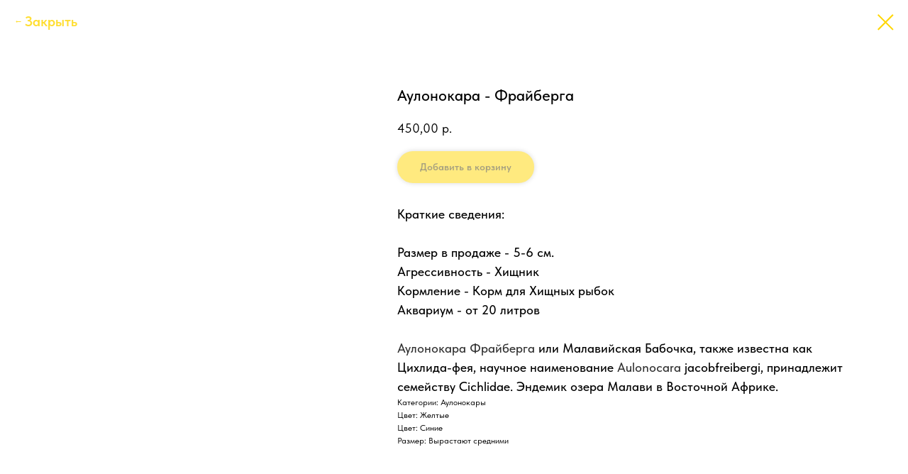

--- FILE ---
content_type: text/html; charset=UTF-8
request_url: https://clown-fish.ru/ribki-chihlidi/tproduct/389109423-670837867329-aulonokara-fraiberga
body_size: 15244
content:
<!DOCTYPE html> <html> <head> <meta charset="utf-8" /> <meta http-equiv="Content-Type" content="text/html; charset=utf-8" /> <meta name="viewport" content="width=device-width, initial-scale=1.0" /> <meta name="yandex-verification" content="23b63ebb8349cf74" /> <!--metatextblock-->
<title>Аулонокара - Фрайберга</title>
<meta name="description" content="Размер в продаже - 5-6 см">
<meta name="keywords" content="">
<meta property="og:title" content="Аулонокара - Фрайберга" />
<meta property="og:description" content="Размер в продаже - 5-6 см" />
<meta property="og:type" content="website" />
<meta property="og:url" content="https://clown-fish.ru/ribki-chihlidi/tproduct/389109423-670837867329-aulonokara-fraiberga" />
<meta property="og:image" content="https://static.tildacdn.com/tild6531-6563-4739-b934-363338616631/_____-_2020-09-24T21.jpg" />
<link rel="canonical" href="https://clown-fish.ru/ribki-chihlidi/tproduct/389109423-670837867329-aulonokara-fraiberga" />
<!--/metatextblock--> <meta name="format-detection" content="telephone=no" /> <meta http-equiv="x-dns-prefetch-control" content="on"> <link rel="dns-prefetch" href="https://ws.tildacdn.com"> <link rel="dns-prefetch" href="https://static.tildacdn.com"> <link rel="shortcut icon" href="https://static.tildacdn.com/tild3564-6530-4836-b630-343566666563/favicon.ico" type="image/x-icon" /> <link rel="apple-touch-icon" href="https://static.tildacdn.com/tild3437-3262-4466-b632-336539626661/1200x630bb.png"> <link rel="apple-touch-icon" sizes="76x76" href="https://static.tildacdn.com/tild3437-3262-4466-b632-336539626661/1200x630bb.png"> <link rel="apple-touch-icon" sizes="152x152" href="https://static.tildacdn.com/tild3437-3262-4466-b632-336539626661/1200x630bb.png"> <link rel="apple-touch-startup-image" href="https://static.tildacdn.com/tild3437-3262-4466-b632-336539626661/1200x630bb.png"> <meta name="msapplication-TileColor" content="#fad500"> <meta name="msapplication-TileImage" content="https://static.tildacdn.com/tild3932-3031-4665-a633-616361396136/1200x630bb.png"> <!-- Assets --> <script src="https://neo.tildacdn.com/js/tilda-fallback-1.0.min.js" async charset="utf-8"></script> <link rel="stylesheet" href="https://static.tildacdn.com/css/tilda-grid-3.0.min.css" type="text/css" media="all" onerror="this.loaderr='y';"/> <link rel="stylesheet" href="https://static.tildacdn.com/ws/project1979833/tilda-blocks-page9174530.min.css?t=1748798107" type="text/css" media="all" onerror="this.loaderr='y';" /> <link rel="stylesheet" href="https://static.tildacdn.com/css/tilda-animation-2.0.min.css" type="text/css" media="all" onerror="this.loaderr='y';" /> <link rel="stylesheet" href="https://static.tildacdn.com/css/tilda-popup-1.1.min.css" type="text/css" media="print" onload="this.media='all';" onerror="this.loaderr='y';" /> <noscript><link rel="stylesheet" href="https://static.tildacdn.com/css/tilda-popup-1.1.min.css" type="text/css" media="all" /></noscript> <link rel="stylesheet" href="https://static.tildacdn.com/css/tilda-slds-1.4.min.css" type="text/css" media="print" onload="this.media='all';" onerror="this.loaderr='y';" /> <noscript><link rel="stylesheet" href="https://static.tildacdn.com/css/tilda-slds-1.4.min.css" type="text/css" media="all" /></noscript> <link rel="stylesheet" href="https://static.tildacdn.com/css/tilda-catalog-1.1.min.css" type="text/css" media="print" onload="this.media='all';" onerror="this.loaderr='y';" /> <noscript><link rel="stylesheet" href="https://static.tildacdn.com/css/tilda-catalog-1.1.min.css" type="text/css" media="all" /></noscript> <link rel="stylesheet" href="https://static.tildacdn.com/css/tilda-forms-1.0.min.css" type="text/css" media="all" onerror="this.loaderr='y';" /> <link rel="stylesheet" href="https://static.tildacdn.com/css/tilda-cart-1.0.min.css" type="text/css" media="all" onerror="this.loaderr='y';" /> <link rel="stylesheet" href="https://static.tildacdn.com/css/tilda-zoom-2.0.min.css" type="text/css" media="print" onload="this.media='all';" onerror="this.loaderr='y';" /> <noscript><link rel="stylesheet" href="https://static.tildacdn.com/css/tilda-zoom-2.0.min.css" type="text/css" media="all" /></noscript> <link rel="stylesheet" href="https://static.tildacdn.com/css/fonts-tildasans.css" type="text/css" media="all" onerror="this.loaderr='y';" /> <script nomodule src="https://static.tildacdn.com/js/tilda-polyfill-1.0.min.js" charset="utf-8"></script> <script type="text/javascript">function t_onReady(func) {if(document.readyState!='loading') {func();} else {document.addEventListener('DOMContentLoaded',func);}}
function t_onFuncLoad(funcName,okFunc,time) {if(typeof window[funcName]==='function') {okFunc();} else {setTimeout(function() {t_onFuncLoad(funcName,okFunc,time);},(time||100));}}function t_throttle(fn,threshhold,scope) {return function() {fn.apply(scope||this,arguments);};}function t396_initialScale(t){t=document.getElementById("rec"+t);if(t){t=t.querySelector(".t396__artboard");if(t){var e,r=document.documentElement.clientWidth,a=[];if(i=t.getAttribute("data-artboard-screens"))for(var i=i.split(","),l=0;l<i.length;l++)a[l]=parseInt(i[l],10);else a=[320,480,640,960,1200];for(l=0;l<a.length;l++){var n=a[l];n<=r&&(e=n)}var o="edit"===window.allrecords.getAttribute("data-tilda-mode"),d="center"===t396_getFieldValue(t,"valign",e,a),c="grid"===t396_getFieldValue(t,"upscale",e,a),s=t396_getFieldValue(t,"height_vh",e,a),u=t396_getFieldValue(t,"height",e,a),g=!!window.opr&&!!window.opr.addons||!!window.opera||-1!==navigator.userAgent.indexOf(" OPR/");if(!o&&d&&!c&&!s&&u&&!g){for(var _=parseFloat((r/e).toFixed(3)),f=[t,t.querySelector(".t396__carrier"),t.querySelector(".t396__filter")],l=0;l<f.length;l++)f[l].style.height=Math.floor(parseInt(u,10)*_)+"px";t396_scaleInitial__getElementsToScale(t).forEach(function(t){t.style.zoom=_})}}}}function t396_scaleInitial__getElementsToScale(t){return t?Array.prototype.slice.call(t.children).filter(function(t){return t&&(t.classList.contains("t396__elem")||t.classList.contains("t396__group"))}):[]}function t396_getFieldValue(t,e,r,a){var i=a[a.length-1],l=r===i?t.getAttribute("data-artboard-"+e):t.getAttribute("data-artboard-"+e+"-res-"+r);if(!l)for(var n=0;n<a.length;n++){var o=a[n];if(!(o<=r)&&(l=o===i?t.getAttribute("data-artboard-"+e):t.getAttribute("data-artboard-"+e+"-res-"+o)))break}return l}</script> <script src="https://static.tildacdn.com/js/jquery-1.10.2.min.js" charset="utf-8" onerror="this.loaderr='y';"></script> <script src="https://static.tildacdn.com/js/tilda-scripts-3.0.min.js" charset="utf-8" defer onerror="this.loaderr='y';"></script> <script src="https://static.tildacdn.com/ws/project1979833/tilda-blocks-page9174530.min.js?t=1748798107" charset="utf-8" onerror="this.loaderr='y';"></script> <script src="https://static.tildacdn.com/js/tilda-lazyload-1.0.min.js" charset="utf-8" async onerror="this.loaderr='y';"></script> <script src="https://static.tildacdn.com/js/tilda-animation-2.0.min.js" charset="utf-8" async onerror="this.loaderr='y';"></script> <script src="https://static.tildacdn.com/js/tilda-zero-1.1.min.js" charset="utf-8" async onerror="this.loaderr='y';"></script> <script src="https://static.tildacdn.com/js/hammer.min.js" charset="utf-8" async onerror="this.loaderr='y';"></script> <script src="https://static.tildacdn.com/js/tilda-slds-1.4.min.js" charset="utf-8" async onerror="this.loaderr='y';"></script> <script src="https://static.tildacdn.com/js/tilda-products-1.0.min.js" charset="utf-8" async onerror="this.loaderr='y';"></script> <script src="https://static.tildacdn.com/js/tilda-catalog-1.1.min.js" charset="utf-8" async onerror="this.loaderr='y';"></script> <script src="https://static.tildacdn.com/js/tilda-menu-1.0.min.js" charset="utf-8" async onerror="this.loaderr='y';"></script> <script src="https://static.tildacdn.com/js/tilda-submenublocks-1.0.min.js" charset="utf-8" async onerror="this.loaderr='y';"></script> <script src="https://static.tildacdn.com/js/tilda-forms-1.0.min.js" charset="utf-8" async onerror="this.loaderr='y';"></script> <script src="https://static.tildacdn.com/js/tilda-cart-1.0.min.js" charset="utf-8" async onerror="this.loaderr='y';"></script> <script src="https://static.tildacdn.com/js/tilda-widget-positions-1.0.min.js" charset="utf-8" async onerror="this.loaderr='y';"></script> <script src="https://static.tildacdn.com/js/tilda-zoom-2.0.min.js" charset="utf-8" async onerror="this.loaderr='y';"></script> <script src="https://static.tildacdn.com/js/tilda-zero-scale-1.0.min.js" charset="utf-8" async onerror="this.loaderr='y';"></script> <script src="https://static.tildacdn.com/js/tilda-skiplink-1.0.min.js" charset="utf-8" async onerror="this.loaderr='y';"></script> <script src="https://static.tildacdn.com/js/tilda-events-1.0.min.js" charset="utf-8" async onerror="this.loaderr='y';"></script> <!-- nominify begin --><meta name="yandex-verification" content="271310f2d9bbad88" /><!-- nominify end --><script type="text/javascript">window.dataLayer=window.dataLayer||[];</script> <script type="text/javascript">(function() {if((/bot|google|yandex|baidu|bing|msn|duckduckbot|teoma|slurp|crawler|spider|robot|crawling|facebook/i.test(navigator.userAgent))===false&&typeof(sessionStorage)!='undefined'&&sessionStorage.getItem('visited')!=='y'&&document.visibilityState){var style=document.createElement('style');style.type='text/css';style.innerHTML='@media screen and (min-width: 980px) {.t-records {opacity: 0;}.t-records_animated {-webkit-transition: opacity ease-in-out .2s;-moz-transition: opacity ease-in-out .2s;-o-transition: opacity ease-in-out .2s;transition: opacity ease-in-out .2s;}.t-records.t-records_visible {opacity: 1;}}';document.getElementsByTagName('head')[0].appendChild(style);function t_setvisRecs(){var alr=document.querySelectorAll('.t-records');Array.prototype.forEach.call(alr,function(el) {el.classList.add("t-records_animated");});setTimeout(function() {Array.prototype.forEach.call(alr,function(el) {el.classList.add("t-records_visible");});sessionStorage.setItem("visited","y");},400);}
document.addEventListener('DOMContentLoaded',t_setvisRecs);}})();</script></head> <body class="t-body" style="margin:0;"> <!--allrecords--> <div id="allrecords" class="t-records" data-product-page="y" data-hook="blocks-collection-content-node" data-tilda-project-id="1979833" data-tilda-page-id="9174530" data-tilda-page-alias="ribki-chihlidi" data-tilda-formskey="501bdb4c995d1853c4ff137ff2cbbc69" data-tilda-lazy="yes" data-tilda-root-zone="com" data-tilda-project-headcode="yes">
<!-- PRODUCT START -->

                
                        
                    



<div id="rec389109423" class="r t-rec" style="background-color:#ffffff;" data-bg-color="#ffffff">
    <div class="t-store t-store__prod-snippet__container">

        
                <div class="t-store__prod-popup__close-txt-wr" style="position:absolute;">
            <a href="https://clown-fish.ru/ribki-chihlidi" class="js-store-close-text t-store__prod-popup__close-txt t-descr t-descr_xxs" style="color:#ffd600;">
                <div style="font-size:20px;" data-customstyle="yes"><span style="font-weight: 600;">Закрыть</span></div>
            </a>
        </div>
        
        <a href="https://clown-fish.ru/ribki-chihlidi" class="t-popup__close" style="position:absolute; background-color:#ffffff">
            <div class="t-popup__close-wrapper">
                <svg class="t-popup__close-icon t-popup__close-icon_arrow" width="26px" height="26px" viewBox="0 0 26 26" version="1.1" xmlns="http://www.w3.org/2000/svg" xmlns:xlink="http://www.w3.org/1999/xlink"><path d="M10.4142136,5 L11.8284271,6.41421356 L5.829,12.414 L23.4142136,12.4142136 L23.4142136,14.4142136 L5.829,14.414 L11.8284271,20.4142136 L10.4142136,21.8284271 L2,13.4142136 L10.4142136,5 Z" fill="#ffd600"></path></svg>
                <svg class="t-popup__close-icon t-popup__close-icon_cross" width="23px" height="23px" viewBox="0 0 23 23" version="1.1" xmlns="http://www.w3.org/2000/svg" xmlns:xlink="http://www.w3.org/1999/xlink"><g stroke="none" stroke-width="1" fill="#ffd600" fill-rule="evenodd"><rect transform="translate(11.313708, 11.313708) rotate(-45.000000) translate(-11.313708, -11.313708) " x="10.3137085" y="-3.6862915" width="2" height="30"></rect><rect transform="translate(11.313708, 11.313708) rotate(-315.000000) translate(-11.313708, -11.313708) " x="10.3137085" y="-3.6862915" width="2" height="30"></rect></g></svg>
            </div>
        </a>
        
        <div class="js-store-product js-product t-store__product-snippet" data-product-lid="670837867329" data-product-uid="670837867329" itemscope itemtype="http://schema.org/Product">
            <meta itemprop="productID" content="670837867329" />

            <div class="t-container">
                <div>
                    <meta itemprop="image" content="https://static.tildacdn.com/tild6531-6563-4739-b934-363338616631/_____-_2020-09-24T21.jpg" />
                    <div class="t-store__prod-popup__slider js-store-prod-slider t-store__prod-popup__col-left t-col t-col_5">
                        <div class="js-product-img" style="width:100%;padding-bottom:75%;background-size:cover;opacity:0;">
                        </div>
                    </div>
                    <div class="t-store__prod-popup__info t-align_left t-store__prod-popup__col-right t-col t-col_7">

                        <div class="t-store__prod-popup__title-wrapper">
                            <h1 class="js-store-prod-name js-product-name t-store__prod-popup__name t-name t-name_xl" itemprop="name" style="font-size:22px;font-weight:500;font-family:TildaSans;">Аулонокара - Фрайберга</h1>
                            <div class="t-store__prod-popup__brand t-descr t-descr_xxs" >
                                                            </div>
                            <div class="t-store__prod-popup__sku t-descr t-descr_xxs">
                                <span class="js-store-prod-sku js-product-sku" translate="no" >
                                    
                                </span>
                            </div>
                        </div>

                                                                        <div itemprop="offers" itemscope itemtype="http://schema.org/Offer" style="display:none;">
                            <meta itemprop="serialNumber" content="670837867329" />
                                                        <meta itemprop="price" content="450.00" />
                            <meta itemprop="priceCurrency" content="RUB" />
                                                        <link itemprop="availability" href="http://schema.org/InStock">
                                                    </div>
                        
                                                
                        <div class="js-store-price-wrapper t-store__prod-popup__price-wrapper">
                            <div class="js-store-prod-price t-store__prod-popup__price t-store__prod-popup__price-item t-name t-name_md" style="font-weight:400;">
                                                                <div class="js-product-price js-store-prod-price-val t-store__prod-popup__price-value" data-product-price-def="450.0000" data-product-price-def-str="450,00">450,00</div><div class="t-store__prod-popup__price-currency" translate="no">р.</div>
                                                            </div>
                            <div class="js-store-prod-price-old t-store__prod-popup__price_old t-store__prod-popup__price-item t-name t-name_md" style="font-weight:400;display:none;">
                                                                <div class="js-store-prod-price-old-val t-store__prod-popup__price-value"></div><div class="t-store__prod-popup__price-currency" translate="no">р.</div>
                                                            </div>
                        </div>

                        <div class="js-product-controls-wrapper">
                        </div>

                        <div class="t-store__prod-popup__links-wrapper">
                                                    </div>

                                                <div class="t-store__prod-popup__btn-wrapper"   tt="Добавить в корзину">
                                                        <a href="#order" class="t-store__prod-popup__btn t-store__prod-popup__btn_disabled t-btn t-btn_sm" style="color:#000000;background-color:#ffd600;border-radius:33px;-moz-border-radius:33px;-webkit-border-radius:33px;font-family:TildaSans;font-weight:600;box-shadow: 0px 0px 7px 0px rgba(0,0,0,0.3);">
                                <table style="width:100%; height:100%;">
                                    <tbody>
                                        <tr>
                                            <td class="js-store-prod-popup-buy-btn-txt">Добавить в корзину</td>
                                        </tr>
                                    </tbody>
                                </table>
                            </a>
                                                    </div>
                        
                        <div class="js-store-prod-text t-store__prod-popup__text t-descr t-descr_xxs" style="font-weight:400;font-family:TildaSans;">
                                                    <div class="js-store-prod-all-text" itemprop="description">
                                <div style="font-size: 18px;" data-customstyle="yes"><span style="font-size: 18px; font-weight: 500;">Краткие сведения:</span><br /><br /><span style="font-size: 18px; font-weight: 500;">Размер в продаже - 5-6 см.</span><br /><span style="font-size: 18px; font-weight: 500;">Агрессивность - Хищник</span><br /><span style="font-size: 18px; font-weight: 500;">Кормление - Корм для Хищных рыбок</span><br /><span style="font-size: 18px; font-weight: 500;">Аквариум - от 20 литров</span><br /><br /><span style="font-size: 18px; color: rgb(51, 51, 51); font-weight: 500;">Аулонокара</span><span style="font-size: 18px; font-weight: 500;"> </span><span style="font-size: 18px; color: rgb(51, 51, 51); font-weight: 500;">Фрайберга</span><span style="font-size: 18px; font-weight: 500;"> или Малавийская Бабочка, также известна как Цихлида-фея, научное наименование </span><span style="font-size: 18px; color: rgb(51, 51, 51); font-weight: 500;">Aulonocara</span><span style="font-size: 18px; font-weight: 500;"> jacobfreibergi, принадлежит семейству Cichlidae. Эндемик озера Малави в Восточной Африке.</span></div>                            </div>
                                                                            <div class="js-store-prod-all-charcs">
                                                                                                                        <p class="js-store-prod-charcs">Категории: Аулонокары</p>
                                                                                                                            <p class="js-store-prod-charcs">Цвет: Желтые</p>
                                                                                                                            <p class="js-store-prod-charcs">Цвет: Синие</p>
                                                                                                                            <p class="js-store-prod-charcs">Размер: Вырастают средними</p>
                                                                                                                                                                            </div>
                                                </div>

                    </div>
                </div>

                            </div>
        </div>
                <div class="js-store-error-msg t-store__error-msg-cont"></div>
        <div itemscope itemtype="http://schema.org/ImageGallery" style="display:none;">
                                                                            </div>

    </div>

                        
                        
    
    <style>
        /* body bg color */
        
        .t-body {
            background-color:#ffffff;
        }
        

        /* body bg color end */
        /* Slider stiles */
        .t-slds__bullet_active .t-slds__bullet_body {
            background-color: #222 !important;
        }

        .t-slds__bullet:hover .t-slds__bullet_body {
            background-color: #222 !important;
        }
        /* Slider stiles end */
    </style>
    

        
        
                
                
        
        <style>
        .t-store__product-snippet .t-btn:not(.t-animate_no-hover):hover{
            background-color: #fbff00 !important;
            
            
            box-shadow: 0px 0px 10px 0px rgba(0, 0, 0, 0.4) !important;
    	}
        .t-store__product-snippet .t-btn:not(.t-animate_no-hover){
            -webkit-transition: background-color 0.2s ease-in-out, color 0.2s ease-in-out, border-color 0.2s ease-in-out, box-shadow 0.2s ease-in-out; transition: background-color 0.2s ease-in-out, color 0.2s ease-in-out, border-color 0.2s ease-in-out, box-shadow 0.2s ease-in-out;
        }
        </style>
        

        
        
    <style>
        

        

        
    </style>
    
    
        
    <style>
        
    </style>
    
    
        
    <style>
        
    </style>
    
    
        
        <style>
    
                                    
        </style>
    
    
    <div class="js-store-tpl-slider-arrows" style="display: none;">
                


<style type="text/css">
  .t-slds__arrow_wrapper:hover .t-slds__arrow-withbg {
    border-color: #000000 !important;
    
      background-color: rgba(255,187,0,1) !important;
          
  }
</style>


<div class="t-slds__arrow_wrapper t-slds__arrow_wrapper-left" data-slide-direction="left">
  <div class="t-slds__arrow t-slds__arrow-left t-slds__arrow-withbg" style="width: 40px; height: 40px;background-color: rgba(255,193,30,1);">
    <div class="t-slds__arrow_body t-slds__arrow_body-left" style="width: 10px;">
      <svg style="display: block" viewBox="0 0 10.6 18" xmlns="http://www.w3.org/2000/svg" xmlns:xlink="http://www.w3.org/1999/xlink">
                
        <style type="text/css">
          .t-slds__arrow_wrapper polyline {
            -webkit-transition:  stroke ease-in-out .2s;
            -moz-transition:  stroke ease-in-out .2s;
            -o-transition:  stroke ease-in-out .2s;
            transition:  stroke ease-in-out .2s;
          }
          .t-slds__arrow_wrapper:hover polyline {
            stroke: #000000 !important;
          }
        </style>
        
                <desc>Left</desc>
        <polyline
        fill="none"
        stroke="#000000"
        stroke-linejoin="butt"
        stroke-linecap="butt"
        stroke-width="2"
        points="1,1 9,9 1,17"
        />
      </svg>
    </div>
  </div>
</div>
<div class="t-slds__arrow_wrapper t-slds__arrow_wrapper-right" data-slide-direction="right">
  <div class="t-slds__arrow t-slds__arrow-right t-slds__arrow-withbg" style="width: 40px; height: 40px;background-color: rgba(255,193,30,1);">
    <div class="t-slds__arrow_body t-slds__arrow_body-right" style="width: 10px;">
      <svg style="display: block" viewBox="0 0 10.6 18" xmlns="http://www.w3.org/2000/svg" xmlns:xlink="http://www.w3.org/1999/xlink">
        <desc>Right</desc>
        <polyline
        fill="none"
        stroke="#000000"
        stroke-linejoin="butt"
        stroke-linecap="butt"
        stroke-width="2"
        points="1,1 9,9 1,17"
        />
      </svg>
    </div>
  </div>
</div>    </div>

    
    <script>
        t_onReady(function() {
            var tildacopyEl = document.getElementById('tildacopy');
            if (tildacopyEl) tildacopyEl.style.display = 'none';

            var recid = '389109423';
            var options = {};
            var product = {"uid":670837867329,"rootpartid":968150,"title":"Аулонокара - Фрайберга","descr":"Размер в продаже - 5-6 см","text":"<div style=\"font-size: 18px;\" data-customstyle=\"yes\"><span style=\"font-size: 18px; font-weight: 500;\">Краткие сведения:<\/span><br \/><br \/><span style=\"font-size: 18px; font-weight: 500;\">Размер в продаже - 5-6 см.<\/span><br \/><span style=\"font-size: 18px; font-weight: 500;\">Агрессивность - Хищник<\/span><br \/><span style=\"font-size: 18px; font-weight: 500;\">Кормление - Корм для Хищных рыбок<\/span><br \/><span style=\"font-size: 18px; font-weight: 500;\">Аквариум - от 20 литров<\/span><br \/><br \/><span style=\"font-size: 18px; color: rgb(51, 51, 51); font-weight: 500;\">Аулонокара<\/span><span style=\"font-size: 18px; font-weight: 500;\"> <\/span><span style=\"font-size: 18px; color: rgb(51, 51, 51); font-weight: 500;\">Фрайберга<\/span><span style=\"font-size: 18px; font-weight: 500;\"> или Малавийская Бабочка, также известна как Цихлида-фея, научное наименование <\/span><span style=\"font-size: 18px; color: rgb(51, 51, 51); font-weight: 500;\">Aulonocara<\/span><span style=\"font-size: 18px; font-weight: 500;\"> jacobfreibergi, принадлежит семейству Cichlidae. Эндемик озера Малави в Восточной Африке.<\/span><\/div>","price":"450.0000","gallery":[{"img":"https:\/\/static.tildacdn.com\/tild6531-6563-4739-b934-363338616631\/_____-_2020-09-24T21.jpg"},{"img":"https:\/\/static.tildacdn.com\/tild6262-3031-4165-a233-613132626436\/_____-_2020-09-24T21.jpg"}],"sort":1004275,"portion":0,"newsort":0,"json_chars":"[{\"title\": \"Категории\", \"value\": \"Аулонокары\"}, {\"title\": \"Цвет\", \"value\": \"Желтые\"}, {\"title\": \"Цвет\", \"value\": \"Синие\"}, {\"title\": \"Размер\", \"value\": \"Вырастают средними\"}]","externalid":"ejF1gXTHDN8HH8OTlUL2","pack_label":"lwh","pack_x":0,"pack_y":0,"pack_z":0,"pack_m":0,"serverid":"master","servertime":"1640727255.5651","parentuid":"","editions":[{"uid":670837867329,"price":"450.00","priceold":"","sku":"","quantity":"","img":"https:\/\/static.tildacdn.com\/tild6531-6563-4739-b934-363338616631\/_____-_2020-09-24T21.jpg"}],"characteristics":[{"title":"Категории","value":"Аулонокары"},{"title":"Цвет","value":"Желтые"},{"title":"Цвет","value":"Синие"},{"title":"Размер","value":"Вырастают средними"}],"properties":[],"partuids":[838890729130,816756318480],"url":"https:\/\/clown-fish.ru\/ribki-chihlidi\/tproduct\/389109423-670837867329-aulonokara-fraiberga"};

            // draw slider or show image for SEO
            if (window.isSearchBot) {
                var imgEl = document.querySelector('.js-product-img');
                if (imgEl) imgEl.style.opacity = '1';
            } else {
                
                var prodcard_optsObj = {
    hasWrap: false,
    txtPad: '',
    bgColor: '',
    borderRadius: '',
    shadowSize: '0px',
    shadowOpacity: '',
    shadowSizeHover: '',
    shadowOpacityHover: '',
    shadowShiftyHover: '',
    btnTitle1: 'Описание',
    btnLink1: 'popup',
    btnTitle2: 'Добавить в корзину',
    btnLink2: 'order',
    showOpts: true};

var price_optsObj = {
    color: '',
    colorOld: '',
    fontSize: '18px',
    fontWeight: '400'
};

var popup_optsObj = {
    columns: '5',
    columns2: '7',
    isVertical: '',
    align: 'left',
    btnTitle: 'Добавить в корзину',
    closeText: '<div style="font-size:20px;" data-customstyle="yes"><span style="font-weight: 600;">Закрыть</span></div>',
    iconColor: '#ffd600',
    containerBgColor: '#ffffff',
    overlayBgColorRgba: 'rgba(0,0,0,0.70)',
    popupStat: '',
    popupContainer: '',
    fixedButton: false,
    mobileGalleryStyle: ''
};

var slider_optsObj = {
    anim_speed: '',
    arrowColor: '#000000',
    videoPlayerIconColor: '',
    cycle: 'on',
    controls: 'arrowsthumbs',
    bgcolor: '#000000'
};

var slider_dotsOptsObj = {
    size: '',
    bgcolor: '',
    bordersize: '',
    bgcoloractive: ''
};

var slider_slidesOptsObj = {
    zoomable: true,
    bgsize: 'contain',
    ratio: '0.66'
};

var typography_optsObj = {
    descrColor: '',
    titleColor: ''
};

var default_sortObj = {
    in_stock: false};

var btn1_style = 'box-shadow: 0px 0px 7px 0px rgba(0, 0, 0, ' + 30*0.01 + ');font-weight:600;font-family:TildaSans;border-radius:33px;-moz-border-radius:33px;-webkit-border-radius:33px;color:#000000;background-color:#ffd600;';
var btn2_style = 'box-shadow: 0px 0px 7px 0px rgba(0, 0, 0, ' + 30*0.01 + ');font-weight:600;font-family:TildaSans;border-radius:33px;-moz-border-radius:33px;-webkit-border-radius:33px;color:#000000;background-color:#ffd600;';

var options_catalog = {
    btn1_style: btn1_style,
    btn2_style: btn2_style,
    storepart: '838890729130',
    prodCard: prodcard_optsObj,
    popup_opts: popup_optsObj,
    defaultSort: default_sortObj,
    slider_opts: slider_optsObj,
    slider_dotsOpts: slider_dotsOptsObj,
    slider_slidesOpts: slider_slidesOptsObj,
    typo: typography_optsObj,
    price: price_optsObj,
    blocksInRow: '4',
    imageHover: true,
    imageHeight: '',
    imageRatioClass: 't-store__card__imgwrapper_4-3',
    align: 'left',
    vindent: '',
    isHorizOnMob:false,
    itemsAnim: '',
    hasOriginalAspectRatio: true,
    markColor: '#ffffff',
    markBgColor: '#ff4a4a',
    currencySide: 'r',
    currencyTxt: 'р.',
    currencySeparator: ',',
    currencyDecimal: '',
    btnSize: '',
    verticalAlignButtons: true,
    hideFilters: false,
    titleRelevants: '',
    showRelevants: '',
    relevants_slider: false,
    relevants_quantity: '',
    isFlexCols: true,
    isPublishedPage: true,
    previewmode: true,
    colClass: 't-col t-col_3',
    ratio: '3_2',
    sliderthumbsside: '',
    showStoreBtnQuantity: 'both',
    tabs: '',
    galleryStyle: '',
    title_typo: '',
    descr_typo: '',
    price_typo: '',
    price_old_typo: '',
    menu_typo: '',
    options_typo: '',
    sku_typo: '',
    characteristics_typo: '',
    button_styles: '',
    button2_styles: '',
    buttonicon: '',
    buttoniconhover: '',
};                
                // emulate, get options_catalog from file store_catalog_fields
                options = options_catalog;
                options.typo.title = "font-size:22px;font-weight:500;font-family:TildaSans;" || '';
                options.typo.descr = "font-weight:400;font-family:TildaSans;" || '';

                try {
                    if (options.showRelevants) {
                        var itemsCount = '4';
                        var relevantsMethod;
                        switch (options.showRelevants) {
                            case 'cc':
                                relevantsMethod = 'current_category';
                                break;
                            case 'all':
                                relevantsMethod = 'all_categories';
                                break;
                            default:
                                relevantsMethod = 'category_' + options.showRelevants;
                                break;
                        }

                        t_onFuncLoad('t_store_loadProducts', function() {
                            t_store_loadProducts(
                                'relevants',
                                recid,
                                options,
                                false,
                                {
                                    currentProductUid: '670837867329',
                                    relevantsQuantity: itemsCount,
                                    relevantsMethod: relevantsMethod,
                                    relevantsSort: 'random'
                                }
                            );
                        });
                    }
                } catch (e) {
                    console.log('Error in relevants: ' + e);
                }
            }

            
                            options.popup_opts.btnTitle = 'Добавить в корзину';
                        

            window.tStoreOptionsList = [{"title":"Выберите цвет аквариума","params":{"view":"buttons","hasColor":false,"linkImage":true},"values":[{"id":12115108,"value":"Беленый дуб"},{"id":8994064,"color":"#ffffff","value":"Белый"},{"id":12107839,"value":"Бук"},{"id":12107845,"value":"Венге"},{"id":12116071,"value":"Любой"},{"id":12107842,"value":"Орех"},{"id":8999488,"value":"Светлое дерево"},{"id":8999491,"value":"Темное дерево"},{"id":8998864,"color":"#000000","value":"Черный"}]},{"title":"Высота растения","params":{"view":"select","hasColor":false,"linkImage":false},"values":[{"id":12121840,"value":"10 см"},{"id":27673742,"value":"10 см (250 руб.)"},{"id":12121843,"value":"20 см"},{"id":27673746,"value":"20 см (350 руб.)"},{"id":12121846,"value":"30 см"},{"id":27673750,"value":"30 см (450 руб.)"},{"id":12121852,"value":"40 см"},{"id":12121849,"value":"50 см"},{"id":27673754,"value":"50 см (550 руб.)"}]},{"title":"Выберите мощность","params":{"view":"select","hasColor":false,"linkImage":false},"values":[{"id":"12151321","value":"100 Вт на 100-150 л"},{"id":"12151084","value":"100 Вт на 60-100 л"},{"id":"12151390","value":"125 Вт на 150-200 л"},{"id":"12151525","value":"150 Вт на 150-225 л"},{"id":"12151324","value":"150 Вт на 200-300 л"},{"id":"12151087","value":"150 Вт на 90-150 л"},{"id":"12151090","value":"200 Вт на 130-200 л"},{"id":"12151528","value":"200 Вт на 225-300 л"},{"id":"12151327","value":"200 Вт на 300-400 л"},{"id":"12151075","value":"25 Вт на 10-25 л"},{"id":"12151474","value":"25 Вт на 20-25 л"},{"id":"12151093","value":"250 Вт на 180-250 л"},{"id":"12151393","value":"250 Вт на 400-600 л"},{"id":"12151096","value":"300 Вт на 230-300 л"},{"id":"12151531","value":"300 Вт на 300-450 л"},{"id":"12151477","value":"300 Вт на 600-1000 л"},{"id":"12151396","value":"350 Вт на 600-1000 л"},{"id":"12151480","value":"400 Вт на 900-1200 л"},{"id":"12151078","value":"50 Вт на 15-50 л"},{"id":"12151522","value":"50 Вт на 20-60 л"},{"id":"12151318","value":"50 Вт на 25-60 л"},{"id":"12151081","value":"75 Вт на 35-75 л"},{"id":"12151387","value":"75 Вт на 60-100 л"}]},{"title":"Выберите объем","params":{"view":"radio","hasColor":false,"linkImage":false},"values":[{"id":"13491433","value":"10 таблеток"},{"id":"13491310","value":"100 мл"},{"id":"13491349","value":"1000 мл"},{"id":"13492432","value":"1040 таблеток"},{"id":"13491439","value":"12 таблеток"},{"id":"13491910","value":"120 мл"},{"id":"13492429","value":"120 таблеток"},{"id":"13492447","value":"165 таблеток"},{"id":"13492435","value":"2050 таблеток"},{"id":"13491442","value":"24 таблеток"},{"id":"13491919","value":"240 мл"},{"id":"13491478","value":"25 мл"},{"id":"13491313","value":"250 мл"},{"id":"13492441","value":"250 таблеток"},{"id":"13492450","value":"300 таблеток"},{"id":"13491922","value":"440 мл"},{"id":"13491307","value":"50 мл"},{"id":"13491316","value":"500 мл"},{"id":"13495240","value":"5000 мл"},{"id":"13491346","value":"60 мл"}]},{"title":"Упаковка","params":{"view":"select","hasColor":false,"linkImage":false},"values":[{"id":"13495234","value":"(E15 10 табл., S7 25 мл, V30 25 мл), на 800 л"},{"id":"13495237","value":"(E15 20 табл., S7 50 мл, V30 50 мл), на 1600 л"},{"id":"13493131","value":"10 капсул"},{"id":"13495141","value":"10 таблеток"},{"id":"13491481","value":"10 шт"},{"id":"13495084","value":"10 штук"},{"id":"13493140","value":"12 капсул"},{"id":"13495039","value":"12 таблеток"},{"id":"13495075","value":"20 штук"},{"id":"13493053","value":"24 таблетки"},{"id":"13493062","value":"275 таблеток"},{"id":"13491487","value":"30 шт"},{"id":"13495048","value":"7 штук"},{"id":"13495063","value":"В капсулах"}]},{"title":"Вес","params":{"view":"select","hasColor":false,"linkImage":false},"values":[{"id":13495201,"value":"105 гр"},{"id":27473866,"value":"1кг"},{"id":13495204,"value":"280 гр"}]},{"title":"Объем","params":{"view":"select","hasColor":false,"linkImage":false},"values":[{"id":"13495315","value":"1000 мл"},{"id":"13495318","value":"500 мл"}]},{"title":"Фасовка","params":{"view":"radio","hasColor":false,"linkImage":false},"values":[{"id":"13495501","value":"Баночка (6x6 см)"},{"id":"13495411","value":"Керамический горшок"},{"id":"13501282","value":"Клубень большой"},{"id":"13501279","value":"Клубень маленький"},{"id":"13501792","value":"Коряга с растениями"},{"id":"13501456","value":"Куст большой (12-16 см)"},{"id":"13501414","value":"Куст большой (15-20 см)"},{"id":"13501417","value":"Куст Гигантский (30-40 см)"},{"id":"13501453","value":"Куст маленький (8-12 см)"},{"id":"13501411","value":"Куст маленький (8-15 см)"},{"id":"13501774","value":"Кустик"},{"id":"13495414","value":"Пластиковый горшок"},{"id":"13501795","value":"Растение на камне"}]},{"title":"Размер рыбки","params":{"view":"select","hasColor":false,"linkImage":false},"values":[{"id":27690222,"value":"Размер 1 см (105р.)"},{"id":13746415,"value":"Размер 1 см (35р.)"},{"id":13746418,"value":"Размер 1-1.5 см (45р.)"},{"id":27690226,"value":"Размер 1.5-2 см (140р.)"},{"id":13746421,"value":"Размер 1.5-2 см (55р.)"},{"id":27374710,"value":"Размер 10-12 см (1400р.)"},{"id":27375102,"value":"Размер 10-12 см (35000р.)"},{"id":27375190,"value":"Размер 10-12 см (3500р.)"},{"id":27375154,"value":"Размер 10-12 см (3500Руб)р.)"},{"id":13746523,"value":"Размер 2 см (110р.)"},{"id":13746532,"value":"Размер 2 см (170р.)"},{"id":13746517,"value":"Размер 2 см (90р.)"},{"id":27374714,"value":"Размер 20-25 см (2500р.)"},{"id":13746232,"value":"Размер 3-4 см (110р.)"},{"id":13746271,"value":"Размер 3-4 см (130р.)"},{"id":13746382,"value":"Размер 3-4 см (150р.)"},{"id":31845834,"value":"Размер 3-4 см (160р.)"},{"id":13746520,"value":"Размер 3-4 см (170р.)"},{"id":13746526,"value":"Размер 3-4 см (200р.)"},{"id":13746280,"value":"Размер 3-4 см (220р.)"},{"id":31846538,"value":"Размер 3-4 см (250р.)"},{"id":31846426,"value":"Размер 3-4 см (290р.)"},{"id":13746535,"value":"Размер 3-4 см (300р.)"},{"id":31846438,"value":"Размер 3-4 см (350р.)"},{"id":13746265,"value":"Размер 3-4 см (90р.)"},{"id":27374670,"value":"Размер 3-4см (170руб)"},{"id":27374706,"value":"Размер 3-4см (320р.)"},{"id":13746286,"value":"Размер 4-5 см (290р.)"},{"id":19235626,"value":"Размер 4-5 см (350р.)"},{"id":27375206,"value":"Размер 4-5см (1500р.)"},{"id":27375098,"value":"Размер 4-5см (1500Руб)"},{"id":31846542,"value":"Размер 5-6 см (750р.)"},{"id":27374674,"value":"Размер 5-6см (350Руб)"},{"id":13746634,"value":"Размер 5-7 см (280р.)"},{"id":13746442,"value":"Размер 5-7 см (350р.)"},{"id":31845862,"value":"Размер 5-7 см (420р.)"},{"id":13746373,"value":"Размер 6-7 см (470р.)"},{"id":19235620,"value":"Размер 6-8 см (780р.)"},{"id":19235629,"value":"Размер 6-8 см (990р.)"},{"id":43535222,"value":"Размер 8-10 см (750р.)"},{"id":43535212,"value":"Размер 8-10см (750руб)"},{"id":13746445,"value":"Размер 9-12 см (750р.)"}]},{"title":"Выберите цвет","params":{"view":"select","hasColor":false,"linkImage":true},"values":[{"id":"13517809","value":"Беленый дуб"},{"id":"13507021","value":"Белый"},{"id":"13517806","value":"Белый глянец"},{"id":"13517803","value":"Венге"},{"id":"13517800","value":"Орех"},{"id":"13507024","value":"Черный"}]}];

            t_onFuncLoad('t_store_productInit', function() {
                t_store_productInit(recid, options, product);
            });

            // if user coming from catalog redirect back to main page
            if (window.history.state && (window.history.state.productData || window.history.state.storepartuid)) {
                window.onpopstate = function() {
                    window.history.replaceState(null, null, window.location.origin);
                    window.location.replace(window.location.origin);
                };
            }
        });
    </script>
    

</div>


<!-- PRODUCT END -->

<div id="rec325687794" class="r t-rec" style="" data-animationappear="off" data-record-type="706"> <!-- @classes: t-text t-text_xs t-name t-name_xs t-name_md t-btn t-btn_sm --> <script>t_onReady(function() {setTimeout(function() {t_onFuncLoad('tcart__init',function() {tcart__init('325687794');});},50);var userAgent=navigator.userAgent.toLowerCase();var body=document.body;if(!body) return;if(userAgent.indexOf('instagram')!==-1&&userAgent.indexOf('iphone')!==-1) {body.style.position='relative';}
var rec=document.querySelector('#rec325687794');if(!rec) return;var cartWindow=rec.querySelector('.t706__cartwin,.t706__cartpage');var allRecords=document.querySelector('.t-records');var currentMode=allRecords.getAttribute('data-tilda-mode');if(cartWindow&&currentMode!=='edit'&&currentMode!=='preview') {cartWindow.addEventListener('scroll',t_throttle(function() {if(window.lazy==='y'||document.querySelector('#allrecords').getAttribute('data-tilda-lazy')==='yes') {t_onFuncLoad('t_lazyload_update',function() {t_lazyload_update();});}},500));}});</script> <div class="t706" data-project-currency="р." data-project-currency-side="r" data-project-currency-sep="," data-project-currency-code="RUB" data-cart-minorder="2500" data-cart-maxstoredays="30" data-cart-sendevent-onadd="y"> <div class="t706__carticon t706__carticon_lg" style=""> <div class="t706__carticon-text t-name t-name_xs"></div> <div class="t706__carticon-wrapper"> <div class="t706__carticon-imgwrap" style="background-color:#ffffff;"> <svg role="img" style="stroke:#ffc11e;" class="t706__carticon-img" xmlns="http://www.w3.org/2000/svg" viewBox="0 0 64 64"> <path fill="none" stroke-width="2" stroke-miterlimit="10" d="M44 18h10v45H10V18h10z"/> <path fill="none" stroke-width="2" stroke-miterlimit="10" d="M22 24V11c0-5.523 4.477-10 10-10s10 4.477 10 10v13"/> </svg> </div> <div class="t706__carticon-counter js-carticon-counter" style="background-color:#000000;color:#ffc11e;"></div> </div> </div> <div class="t706__cartwin" style="display: none;"> <div class="t706__close t706__cartwin-close"> <button type="button" class="t706__close-button t706__cartwin-close-wrapper" aria-label="Закрыть корзину"> <svg role="presentation" class="t706__close-icon t706__cartwin-close-icon" width="23px" height="23px" viewBox="0 0 23 23" version="1.1" xmlns="http://www.w3.org/2000/svg" xmlns:xlink="http://www.w3.org/1999/xlink"> <g stroke="none" stroke-width="1" fill="#fff" fill-rule="evenodd"> <rect transform="translate(11.313708, 11.313708) rotate(-45.000000) translate(-11.313708, -11.313708) " x="10.3137085" y="-3.6862915" width="2" height="30"></rect> <rect transform="translate(11.313708, 11.313708) rotate(-315.000000) translate(-11.313708, -11.313708) " x="10.3137085" y="-3.6862915" width="2" height="30"></rect> </g> </svg> </button> </div> <div class="t706__cartwin-content"> <div class="t706__cartwin-top"> <div class="t706__cartwin-heading t-name t-name_xl">Ваш заказ</div> </div> <div class="t706__cartwin-products"></div> <div class="t706__cartwin-bottom"> <div class="t706__cartwin-prodamount-wrap t-descr t-descr_sm"> <span class="t706__cartwin-prodamount-label"></span> <span class="t706__cartwin-prodamount"></span> </div> </div> <div class="t706__form-upper-text t-descr t-descr_xs">Заполните данные формы</div> <div class="t706__orderform "> <form
id="form325687794" name='form325687794' role="form" action='' method='POST' data-formactiontype="2" data-inputbox=".t-input-group" data-success-url="https://clown-fish.ru/spasibo"
class="t-form js-form-proccess t-form_inputs-total_6 " data-formsended-callback="t706_onSuccessCallback"> <input type="hidden" name="formservices[]" value="944141d0eb0c97c8a277cc7a019efabc" class="js-formaction-services"> <input type="hidden" name="formservices[]" value="a04fe6b4f51079b5d752fe0b1438e097" class="js-formaction-services"> <input type="hidden" name="tildaspec-formname" tabindex="-1" value="Cart"> <!-- @classes t-title t-text t-btn --> <div class="js-successbox t-form__successbox t-text t-text_md"
aria-live="polite"
style="display:none;"></div> <div class="t-form__inputsbox t-form__inputsbox_inrow"> <div
class=" t-input-group t-input-group_nm " data-input-lid="1496239431201" data-field-type="nm" data-field-name="Name"> <label
for='input_1496239431201'
class="t-input-title t-descr t-descr_md"
id="field-title_1496239431201" data-redactor-toolbar="no"
field="li_title__1496239431201"
style="color:;font-weight:500;">Имя</label> <div class="t-input-block " style="border-radius:15px;"> <input
type="text"
autocomplete="name"
name="Name"
id="input_1496239431201"
class="t-input js-tilda-rule"
value=""
placeholder="Ваше имя" data-tilda-req="1" aria-required="true" data-tilda-rule="name"
aria-describedby="error_1496239431201"
style="color:#000000;border:1px solid #000000;border-radius:15px;"> </div> <div class="t-input-error" aria-live="polite" id="error_1496239431201"></div> </div> <div
class=" t-input-group t-input-group_ph " data-input-lid="1496239459190" data-field-async="true" data-field-type="ph" data-field-name="Phone"> <label
for='input_1496239459190'
class="t-input-title t-descr t-descr_md"
id="field-title_1496239459190" data-redactor-toolbar="no"
field="li_title__1496239459190"
style="color:;font-weight:500;">Телефон</label> <div class="t-input-block " style="border-radius:15px;"> <input
type="tel"
autocomplete="tel"
name="Phone"
id="input_1496239459190" data-phonemask-init="no" data-phonemask-id="325687794" data-phonemask-lid="1496239459190" data-phonemask-maskcountry="RU" class="t-input js-phonemask-input js-tilda-rule"
value=""
placeholder="+1(999)999-9999" data-tilda-req="1" aria-required="true" aria-describedby="error_1496239459190"
style="color:#000000;border:1px solid #000000;border-radius:15px;"> <script type="text/javascript">t_onReady(function() {t_onFuncLoad('t_loadJsFile',function() {t_loadJsFile('https://static.tildacdn.com/js/tilda-phone-mask-1.1.min.js',function() {t_onFuncLoad('t_form_phonemask_load',function() {var phoneMasks=document.querySelectorAll('#rec325687794 [data-phonemask-lid="1496239459190"]');t_form_phonemask_load(phoneMasks);});})})});</script> </div> <div class="t-input-error" aria-live="polite" id="error_1496239459190"></div> </div> <div
class=" t-input-group t-input-group_in " data-input-lid="1496239478607" data-field-type="in" data-field-name="Адрес"> <label
for='input_1496239478607'
class="t-input-title t-descr t-descr_md"
id="field-title_1496239478607" data-redactor-toolbar="no"
field="li_title__1496239478607"
style="color:;font-weight:500;">Адрес</label> <div class="t-input-block " style="border-radius:15px;"> <input
type="text"
name="Адрес"
id="input_1496239478607"
class="t-input js-tilda-rule"
value=""
placeholder="Адрес доставки" data-tilda-req="1" aria-required="true"
aria-describedby="error_1496239478607"
style="color:#000000;border:1px solid #000000;border-radius:15px;"> </div> <div class="t-input-error" aria-live="polite" id="error_1496239478607"></div> </div> <div
class=" t-input-group t-input-group_in " data-input-lid="1618387731812" data-field-type="in" data-field-name="Комментарий"> <label
for='input_1618387731812'
class="t-input-title t-descr t-descr_md"
id="field-title_1618387731812" data-redactor-toolbar="no"
field="li_title__1618387731812"
style="color:;font-weight:500;">Комментарий</label> <div class="t-input-block " style="border-radius:15px;"> <input
type="text"
name="Комментарий"
id="input_1618387731812"
class="t-input js-tilda-rule"
value=""
placeholder="Предпочтения по заказу"
aria-describedby="error_1618387731812"
style="color:#000000;border:1px solid #000000;border-radius:15px;"> </div> <div class="t-input-error" aria-live="polite" id="error_1618387731812"></div> </div> <div
class=" t-input-group t-input-group_dl " data-input-lid="1645169510514" data-field-type="dl" data-field-name="Выберите вариант доставки"> <div
class="t-input-title t-descr t-descr_md"
id="field-title_1645169510514" data-redactor-toolbar="no"
field="li_title__1645169510514"
style="color:;font-weight:500;">Выберите вариант доставки</div> <div class="t-input-block " style="border-radius:15px;"> <div
class="t-radio__wrapper t-radio__wrapper-delivery" data-delivery-variants-hook='y'> <label
class="t-radio__control t-text t-text_xs"
style=""> <input
type="radio"
name="Выберите вариант доставки"
value="по Москве (в пределах МКАД) 490 руб.=490"
class="t-radio t-radio_delivery js-tilda-rule" data-tilda-req="1" aria-required="true" data-delivery-price="490"> <div
class="t-radio__indicator"
style="border-color:#ffc11e"></div>
по Москве (в пределах МКАД) 490 руб. </label> <label
class="t-radio__control t-text t-text_xs"
style=""> <input
type="radio"
name="Выберите вариант доставки"
value="по Московской области 490 руб. + 40 руб. км от МКАД"
class="t-radio t-radio_delivery js-tilda-rule" data-tilda-req="1" aria-required="true" data-delivery-price=""> <div
class="t-radio__indicator"
style="border-color:#ffc11e"></div>
по Московской области 490 руб. + 40 руб. км от МКАД </label> </div> </div> <div class="t-input-error" aria-live="polite" id="error_1645169510514"></div> </div> <div
class=" t-input-group t-input-group_cb " data-input-lid="1748797040406" data-field-type="cb" data-field-name="Checkbox" data-default-value=y
> <div class="t-input-block " style="border-radius:15px;"> <label
class="t-checkbox__control t-checkbox__control_flex t-text t-text_xs"
style=""> <input
type="checkbox"
name="Checkbox"
value="yes"
class="t-checkbox js-tilda-rule"
checked data-tilda-req="1" aria-required="true"> <div
class="t-checkbox__indicator"
style="border-color:#ffc11e"></div> <span>Я согласен (а) с политикой конфиденциальности</span></label> <style>#rec325687794 .t-checkbox__indicator:after{border-color:#ffc11e;}</style> </div> <div class="t-input-error" aria-live="polite" id="error_1748797040406"></div> </div> <div class="t-form__errorbox-middle"> <!--noindex--> <div
class="js-errorbox-all t-form__errorbox-wrapper"
style="display:none;" data-nosnippet
tabindex="-1"
aria-label="Ошибки при заполнении формы"> <ul
role="list"
class="t-form__errorbox-text t-text t-text_md"> <li class="t-form__errorbox-item js-rule-error js-rule-error-all"></li> <li class="t-form__errorbox-item js-rule-error js-rule-error-req"></li> <li class="t-form__errorbox-item js-rule-error js-rule-error-email"></li> <li class="t-form__errorbox-item js-rule-error js-rule-error-name"></li> <li class="t-form__errorbox-item js-rule-error js-rule-error-phone"></li> <li class="t-form__errorbox-item js-rule-error js-rule-error-minlength"></li> <li class="t-form__errorbox-item js-rule-error js-rule-error-string"></li> </ul> </div> <!--/noindex--> </div> <div class="t-form__submit"> <button
type="submit"
class="t-submit"
style="color:#000000;background-color:#ffc11e;border-radius:25px; -moz-border-radius:25px; -webkit-border-radius:25px;font-family:Georgia;font-weight:700;box-shadow:0px 0px 10px rgba(0,0,0,0.2);" data-field="buttontitle" data-buttonfieldset="button">
Отправить </button> </div> </div> <div class="t-form__errorbox-bottom"> <!--noindex--> <div
class="js-errorbox-all t-form__errorbox-wrapper"
style="display:none;" data-nosnippet
tabindex="-1"
aria-label="Ошибки при заполнении формы"> <ul
role="list"
class="t-form__errorbox-text t-text t-text_md"> <li class="t-form__errorbox-item js-rule-error js-rule-error-all"></li> <li class="t-form__errorbox-item js-rule-error js-rule-error-req"></li> <li class="t-form__errorbox-item js-rule-error js-rule-error-email"></li> <li class="t-form__errorbox-item js-rule-error js-rule-error-name"></li> <li class="t-form__errorbox-item js-rule-error js-rule-error-phone"></li> <li class="t-form__errorbox-item js-rule-error js-rule-error-minlength"></li> <li class="t-form__errorbox-item js-rule-error js-rule-error-string"></li> </ul> </div> <!--/noindex--> </div> </form> <style>#rec325687794 input::-webkit-input-placeholder {color:#000000;opacity:0.5;}#rec325687794 input::-moz-placeholder{color:#000000;opacity:0.5;}#rec325687794 input:-moz-placeholder {color:#000000;opacity:0.5;}#rec325687794 input:-ms-input-placeholder{color:#000000;opacity:0.5;}#rec325687794 textarea::-webkit-input-placeholder {color:#000000;opacity:0.5;}#rec325687794 textarea::-moz-placeholder{color:#000000;opacity:0.5;}#rec325687794 textarea:-moz-placeholder {color:#000000;opacity:0.5;}#rec325687794 textarea:-ms-input-placeholder{color:#000000;opacity:0.5;}</style> </div> </div> </div> <div class="t706__cartdata"> </div> </div> <style>@media screen and (max-width:960px){.t706__carticon{}}.t706__close-icon g{fill:#ffc11e;}@media screen and (max-width:560px){.t706__close-icon g{fill:#ffc11e;}.t706 .t706__close{background-color:rgba(36,36,36,0.70);}}.t706__carticon-text{color:#ffffff;}.t706__carticon-text::after{border-left-color:#000000;}.t706__carticon-text{background:#000000;}.t706 .t-radio__indicator{border-color:#ffc11e !important;}</style> <style>@media (hover:hover),(min-width:0\0) {#rec325687794 .t-submit:hover {color:#000000 !important;box-shadow:0px 0px 10px rgba(0,0,0,0.4) !important;background-color:#ffbb00 !important;}#rec325687794 .t-submit:focus-visible {color:#000000 !important;box-shadow:0px 0px 10px rgba(0,0,0,0.4) !important;background-color:#ffbb00 !important;}}#rec325687794 .t-submit {transition-property:background-color,color,border-color,box-shadow;transition-duration:0.2s;transition-timing-function:ease-in-out;}</style> <style>.t-menuwidgeticons__cart .t-menuwidgeticons__icon-counter{background-color:#000000;}</style> <style>.t-menuwidgeticons__cart .t-menuwidgeticons__icon-counter{color:#ffc11e !important;}</style> <style>#rec325687794 .t706__carticon-imgwrap {box-shadow:0px 0px 10px rgba(0,0,0,0.5);}</style> </div>

</div>
<!--/allrecords--> <!-- Tilda copyright. Don't remove this line --><div class="t-tildalabel " id="tildacopy" data-tilda-sign="1979833#9174530"><a href="https://tilda.cc/" class="t-tildalabel__link"><div class="t-tildalabel__wrapper"><div class="t-tildalabel__txtleft">Made on </div><div class="t-tildalabel__wrapimg"><img src="https://static.tildacdn.com/img/tildacopy.png" class="t-tildalabel__img" fetchpriority="low" alt=""></div><div class="t-tildalabel__txtright">Tilda</div></div></a></div> <!-- Stat --> <!-- Yandex.Metrika counter 71449177 --> <script type="text/javascript" data-tilda-cookie-type="analytics">setTimeout(function(){(function(m,e,t,r,i,k,a){m[i]=m[i]||function(){(m[i].a=m[i].a||[]).push(arguments)};m[i].l=1*new Date();k=e.createElement(t),a=e.getElementsByTagName(t)[0],k.async=1,k.src=r,a.parentNode.insertBefore(k,a)})(window,document,"script","https://mc.yandex.ru/metrika/tag.js","ym");window.mainMetrikaId='71449177';ym(window.mainMetrikaId,"init",{clickmap:true,trackLinks:true,accurateTrackBounce:true,webvisor:true,ecommerce:"dataLayer"});},2000);</script> <noscript><div><img src="https://mc.yandex.ru/watch/71449177" style="position:absolute; left:-9999px;" alt="" /></div></noscript> <!-- /Yandex.Metrika counter --> <script type="text/javascript" data-tilda-cookie-type="analytics">setTimeout(function(){(function(i,s,o,g,r,a,m){i['GoogleAnalyticsObject']=r;i[r]=i[r]||function(){(i[r].q=i[r].q||[]).push(arguments)},i[r].l=1*new Date();a=s.createElement(o),m=s.getElementsByTagName(o)[0];a.async=1;a.src=g;m.parentNode.insertBefore(a,m)})(window,document,'script','https://www.google-analytics.com/analytics.js','ga');ga('create','UA-221314004-1','auto');ga('send','pageview');},2000);window.mainTracker='user';</script> <script type="text/javascript">if(!window.mainTracker) {window.mainTracker='tilda';}
setTimeout(function(){(function(d,w,k,o,g) {var n=d.getElementsByTagName(o)[0],s=d.createElement(o),f=function(){n.parentNode.insertBefore(s,n);};s.type="text/javascript";s.async=true;s.key=k;s.id="tildastatscript";s.src=g;if(w.opera=="[object Opera]") {d.addEventListener("DOMContentLoaded",f,false);} else {f();}})(document,window,'3eb390d627f28544d7b59bab6657632d','script','https://static.tildacdn.com/js/tilda-stat-1.0.min.js');},2000);</script> </body> </html>

--- FILE ---
content_type: text/plain
request_url: https://www.google-analytics.com/j/collect?v=1&_v=j102&a=736614599&t=pageview&_s=1&dl=https%3A%2F%2Fclown-fish.ru%2Fribki-chihlidi%2Ftproduct%2F389109423-670837867329-aulonokara-fraiberga&ul=en-us%40posix&dt=%D0%90%D1%83%D0%BB%D0%BE%D0%BD%D0%BE%D0%BA%D0%B0%D1%80%D0%B0%20-%20%D0%A4%D1%80%D0%B0%D0%B9%D0%B1%D0%B5%D1%80%D0%B3%D0%B0&sr=1280x720&vp=1280x720&_u=IEBAAEABAAAAACAAI~&jid=736693637&gjid=407303472&cid=241021338.1763756512&tid=UA-221314004-1&_gid=1177199189.1763756512&_r=1&_slc=1&z=2019167040
body_size: -449
content:
2,cG-R2HQ6XC47F